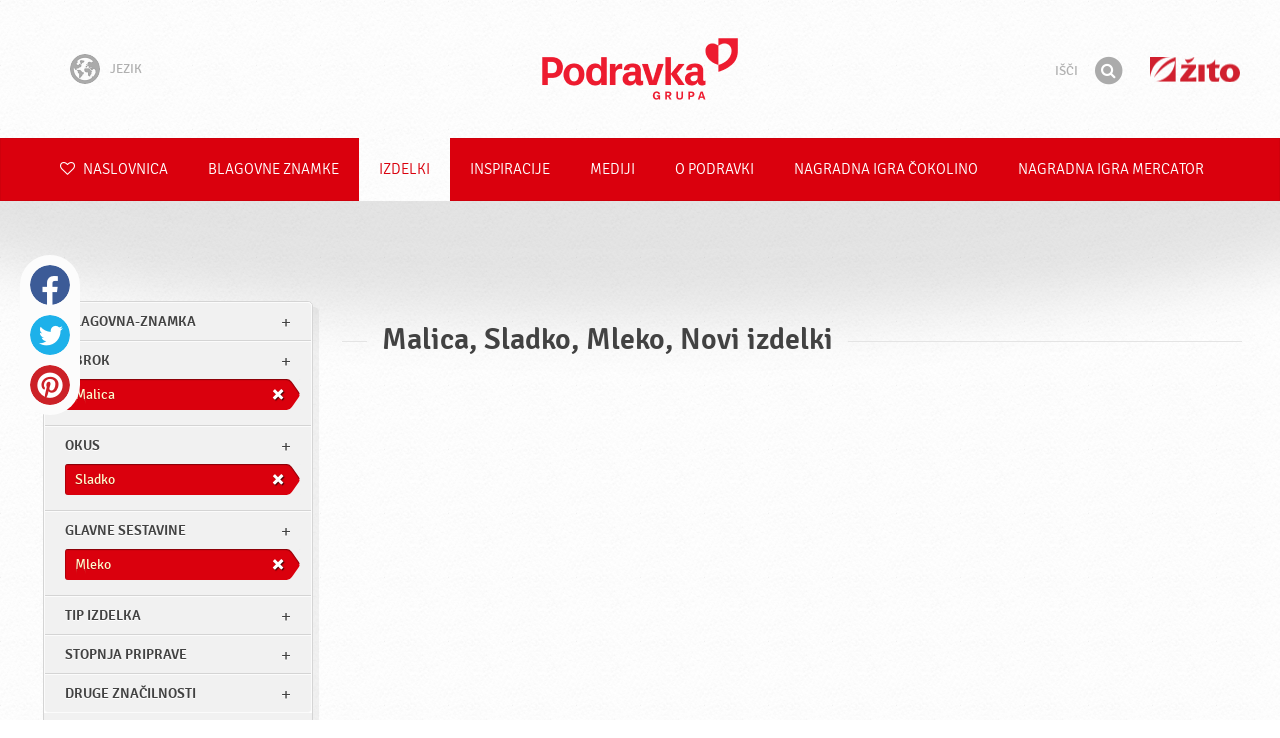

--- FILE ---
content_type: text/html; charset=UTF-8
request_url: https://www.podravka.si/izdelki/?glavne-sestavine=mleko-1&stopnja-priprave=pripravljeno&new=yes&meal=malica&main_ingredient=mleko-1&flavor=sladko
body_size: 7658
content:

<!doctype html>
<!--[if lt IE 7 ]> <html dir="ltr" lang="sl" class="no-js ie6 lang-sl"> <![endif]-->
<!--[if IE 7 ]>    <html dir="ltr" lang="sl" class="no-js ie7 lang-sl"> <![endif]-->
<!--[if IE 8 ]>    <html dir="ltr" lang="sl" class="no-js ie8 lang-sl"> <![endif]-->
<!--[if IE 9 ]>    <html dir="ltr" lang="sl" class="no-js ie9 lang-sl"> <![endif]-->
<!--[if (gt IE 9)|!(IE)]><!--> <html dir="ltr" lang="sl" class="no-js lang-sl"> <!--<![endif]-->
<head>

    
    
    <meta charset="utf-8">
    <title>Malica, Sladko, Mleko, Novi izdelki &#x2665; Podravka</title>
        <meta name="description" content="Ni vam treba vedeti natančno, kateri izdelek iščete. Zaupajte nam le, kaj želite pripraviti, in predlagali vam bomo najustreznejše izdelke.">
    <meta http-equiv="X-UA-Compatible" content="IE=edge,chrome=1">
    <meta name="viewport" content="user-scalable=no, initial-scale=1.0, maximum-scale=1.0, width=device-width, minimal-ui">

    <link rel="apple-touch-icon" sizes="57x57" href="//www.podravka.si/apple-touch-icon-57x57.png?v=2">
    <link rel="apple-touch-icon" sizes="114x114" href="//www.podravka.si/apple-touch-icon-114x114.png?v=2">
    <link rel="apple-touch-icon" sizes="72x72" href="//www.podravka.si/apple-touch-icon-72x72.png?v=2">
    <link rel="apple-touch-icon" sizes="144x144" href="//www.podravka.si/apple-touch-icon-144x144.png?v=2">
    <link rel="apple-touch-icon" sizes="60x60" href="//www.podravka.si/apple-touch-icon-60x60.png?v=2">
    <link rel="apple-touch-icon" sizes="120x120" href="//www.podravka.si/apple-touch-icon-120x120.png?v=2">
    <link rel="apple-touch-icon" sizes="76x76" href="//www.podravka.si/apple-touch-icon-76x76.png?v=2">
    <link rel="apple-touch-icon" sizes="152x152" href="//www.podravka.si/apple-touch-icon-152x152.png?v=2">
    <link rel="apple-touch-icon" sizes="180x180" href="//www.podravka.si/apple-touch-icon-180x180.png?v=2">
    <meta name="apple-mobile-web-app-title" content="Podravka">
    <link rel="icon" type="image/png" href="//www.podravka.si/favicon-192x192.png?v=2?v=2024120902" sizes="192x192">
    <link rel="icon" type="image/png" href="//www.podravka.si/favicon-160x160.png?v=2?v=2024120902" sizes="160x160">
    <link rel="icon" type="image/png" href="//www.podravka.si/favicon-96x96.png?v=2?v=2024120902" sizes="96x96">
    <link rel="icon" type="image/png" href="//www.podravka.si/favicon-16x16.png?v=2?v=2024120902" sizes="16x16">
    <link rel="icon" type="image/png" href="//www.podravka.si/favicon-32x32.png?v=2?v=2024120902" sizes="32x32">
    <meta name="msapplication-TileColor" content="#497a5d">
    <meta name="msapplication-TileImage" content="//www.podravka.si/mstile-144x144.png?v=2">
    <meta name="application-name" content="Podravka">

                
    <meta property="og:site_name" content="Podravka.si" />
    <meta property="og:title" content="Malica, Sladko, Mleko, Novi izdelki - Podravka" />
    <meta property="og:description" content="Ni vam treba vedeti natančno, kateri izdelek iščete. Zaupajte nam le, kaj želite pripraviti, in predlagali vam bomo najustreznejše izdelke." />
    <meta property="og:url" content="https://www.podravka.si/izdelki/?glavne-sestavine=mleko-1&amp;stopnja-priprave=pripravljeno&amp;new=yes&amp;meal=malica&amp;main_ingredient=mleko-1&amp;flavor=sladko" />
    <meta property="og:type" content="website" />
    <meta property="og:image" content="/images/default.jpg?v=2" />

    
        
    <link href="//www.podravka.si/css/global.css?v=2024120902" rel="stylesheet">

    <link href="//www.podravka.si/css/font-awesome/css/font-awesome.min.css?v=2024120902" rel="stylesheet">

    
            <link rel="stylesheet" href="/css/kviki-consent/kviki-consent.css?v=2024120902">
        <link rel="stylesheet" href="/css/kviki-consent/kviki-consent-theme.css?v=2024120902">
    
    <link rel="dns-prefetch" href="//maps.gstatic.com">
    <link rel="dns-prefetch" href="//netdna.bootstrapcdn.com">
    <link rel="dns-prefetch" href="//www.googletagmanager.com">
        <link rel="dns-prefetch" href="//maps.googleapis.com">
    <link rel="dns-prefetch" href="//static.cdn.coolinarika.net">
    <link rel="dns-prefetch" href="//cdn.coolinarika.net">
    <link rel="dns-prefetch" href="//www.podravka.si"> 
    
    
    <script async src="//www.podravka.si/js/modernizr.custom.02035.js"></script>

    <script>document.cookie='resolution='+Math.max(screen.width,screen.height)+("devicePixelRatio" in window ? ","+devicePixelRatio : ",1")+'; path=/';</script>

    <script>
        window.grunticon=function(e){if(e&&3===e.length){var t=window,n=!(!t.document.createElementNS||!t.document.createElementNS("http://www.w3.org/2000/svg","svg").createSVGRect||!document.implementation.hasFeature("http://www.w3.org/TR/SVG11/feature#Image","1.1")||window.opera&&-1===navigator.userAgent.indexOf("Chrome")),o=function(o){var r=t.document.createElement("link"),a=t.document.getElementsByTagName("script")[0];r.rel="stylesheet",r.href=e[o&&n?0:o?1:2],a.parentNode.insertBefore(r,a)},r=new t.Image;r.onerror=function(){o(!1)},r.onload=function(){o(1===r.width&&1===r.height)},r.src="[data-uri]"}};
        grunticon(["//www.podravka.si/css/icons.data.svg.css?v=2024120902", "//www.podravka.si/css/icons.data.png.css?v=2024120902", "//www.podravka.si/css/icons.fallback.css?v=2024120902"]);
    </script>
    <noscript><link href="//www.podravka.si/css/icons.fallback.css" rel="stylesheet"></noscript>

    
    
    <!--[if IE]><meta http-equiv="imagetoolbar" content="no"><![endif]-->
    <!--[if lt IE 9]>
        <script src="//www.podravka.si/js/html5shiv.js"></script>
        <script src="//www.podravka.si/js/respond.min.js"></script>

        
        <link href="//www.podravka.si/css/ie.css" rel="stylesheet">
    <![endif]-->
    <!--[if IE 8]>
        <link href="//www.podravka.si/css/ie8.css" rel="stylesheet">
    <![endif]-->

                
            <script type="text/plain" data-category="analytics" data-service="google">
            // Define dataLayer and the gtag function.
            window.dataLayer = window.dataLayer || [];
            function gtag() { dataLayer.push(arguments); }

            // Set default consent to 'denied' as a placeholder
            gtag('consent', 'default', {
                'ad_storage': 'denied',
                'ad_user_data': 'denied',
                'ad_personalization': 'denied',
                'analytics_storage': 'denied',
                'wait_for_update': 500
            });

            // Set GTM start event
            dataLayer.push({'gtm.start': new Date().getTime(), 'event': 'gtm.js'});

            // Update consent to granted
            gtag('consent', 'update', {
                'ad_storage': 'granted',
                'ad_user_data': 'granted',
                'ad_personalization': 'granted',
                'analytics_storage': 'granted'
            });

            // Load script
            let gtmScript = document.createElement('script');
            gtmScript.async = true;
            gtmScript.src = 'https://www.googletagmanager.com/gtm.js?id=GTM-TJLK8G';

            let firstScript = document.getElementsByTagName('script')[0];
            firstScript.parentNode.insertBefore(gtmScript,firstScript);
        </script>
    
    
            
</head>

<body>


    <noscript><iframe src="//www.googletagmanager.com/ns.html?id=GTM-TJLK8G"
    height="0" width="0" style="display:none;visibility:hidden"></iframe></noscript>



<div class="Skipper">
    <a href="#content">Pojdite na vsebino</a>
</div>

<div id="skrollr-body" class="NavMobilePusher">

    <header class="Header g-wrapper" role="banner">

        <div class="g g-16 g-container">

            <div class="Header-inner">
                
                                <a href="/" class="Logo" title="Naslovnica">Podravka</a>

                                                <div class="Header-wrapNavLang">
                    <div class="LanguageSwitcher">

                        <span class="LanguageSwitcher-trigger NavLang"><i role="presentation" aria-hidden="true" class="ic ic-language"></i> Jezik</span>

                        <ul class="LanguageSwitcher-list">
                                                        <li class="LanguageSwitcher-item">
                                <a href="//www.podravka.com" class="NavLang">
                                    <i class="ic-flag ic-flag-en"></i>
                                    <span>English</span>
                                </a>
                            </li>
                                                                                    <li class="LanguageSwitcher-item">
                                <a href="//www.podravka.hr" class="NavLang">
                                    <i class="ic-flag ic-flag-hr"></i>
                                    <span>Hrvatski</span>
                                </a>
                            </li>
                                                                                                                <li class="LanguageSwitcher-item">
                                <a href="//www.podravka.cz" class="NavLang">
                                    <i class="ic-flag ic-flag-cz"></i>
                                    <span>Čeština</span>
                                </a>
                            </li>
                                                                                    <li class="LanguageSwitcher-item">
                                <a href="//www.podravka.sk" class="NavLang">
                                    <i class="ic-flag ic-flag-sk"></i>
                                    <span>Slovenčina</span>
                                </a>
                            </li>
                                                                                                                <li class="LanguageSwitcher-item">
                                <a href="//www.podravka.pl" class="NavLang">
                                    <i class="ic-flag ic-flag-pl"></i>
                                    <span>Polski</span>
                                </a>
                            </li>
                                                                                    <li class="LanguageSwitcher-item">
                                <a href="//www.podravka.ro" class="NavLang">
                                    <i class="ic-flag ic-flag-ro"></i>
                                    <span>Română</span>
                                </a>
                            </li>
                                                                                    <li class="LanguageSwitcher-item">
                                <a href="//www.podravka.de" class="NavLang">
                                    <i class="ic-flag ic-flag-de"></i>
                                    <span>Deutsch</span>
                                </a>
                            </li>
                                                                                                            </ul>
                    </div>
                </div>
                
                <div class="Header-wrapNavMobileLink">
                    <a class="NavMobileLink js-mobileNav" href="#mobile-nav">
                        <i role="presentation" aria-hidden="true" class="mobile-icon mobile-icon--navigation"></i>
                        <span class="u-isHiddenVisually">Navigacija</span>
                    </a>
                </div>

                <div class="Header-wrapSearch Header-wrapSearch-si">
                    <form method="get" action="https://www.podravka.si/isci/" role="search" class="Search js-searchForm">
                        <fieldset class="Search-header">
                            <legend class="u-isHiddenVisually">Išči</legend>

                            <label for="search_query" class="u-isHiddenVisually">Izraz</label>
                            <input type="search" id="search_query" class="Search-input js-searchInput" name="query" placeholder="Išči" value="" autocomplete="off"/>

                            <button type="submit" class="Search-button js-searchSubmit">
                                <span class="fa-stack fa-lg">
                                    <i class="fa fa-circle fa-stack-2x"></i>
                                    <i class="fa fa-search fa-stack-1x fa-inverse"></i>
                                </span>
                                <span class="u-isHiddenVisually">Išči</span>
                            </button>

                        </fieldset>
                    </form>
                </div>
                <div class="Header-wrapSearchMobileLink Header-wrapSearchMobileLink-si">
                    <a class="SearchMobileLink js-mobileSearch" href="#mobile-nav">
                        <span class="fa-stack fa-fw">
                          <i class="fa fa-circle fa-stack-2x"></i>
                          <i class="fa fa-search fa-stack-1x fa-inverse"></i>
                        </span>
                        <span class="u-isHiddenVisually">Iskalnik</span>
                    </a>
                </div>

                                    <a href="https://www.zito.si/sl/" class="Logo Logo-zito" title="Žito">Žito</a>
                
            </div>
        </div>
    </header>

        
                
        
        <div class="StickyNav-holder ">
        <div class="StickyNav" data-0="position: relative;" data-top-top="position: fixed; top:0;" data-_nav_limit="transform:translateY(0px)" data-_nav_limit-63="transform:translateY(-63px)">
            <nav class="Nav js-Nav " role="navigation">
                <div class="Nav-inner">

                    <div class="Nav-section Nav-section--primary Nav-section--fullWidth">

                        <ul class="Nav-list Nav-list--primary">

                            <li class="Nav-listItem">
                                <a class="Nav-link Nav-link--with-icon Nav-link--homepage " href="/">
                                    <i class="fa fa-heart-o"></i> Naslovnica
                                </a>
                            </li>

                                                            <li class="Nav-listItem">
                                    <a class="Nav-link " href="https://www.podravka.si/blagovne-znamke/">Blagovne znamke</a>

                                    
                                </li>
                                                            <li class="Nav-listItem">
                                    <a class="Nav-link  is-active " href="https://www.podravka.si/izdelki/">Izdelki</a>

                                    
                                </li>
                                                            <li class="Nav-listItem">
                                    <a class="Nav-link " href="https://www.podravka.si/inspiracije/">Inspiracije</a>

                                    
                                </li>
                                                            <li class="Nav-listItem">
                                    <a class="Nav-link " href="https://www.podravka.si/mediji/">Mediji</a>

                                    
                                </li>
                                                            <li class="Nav-listItem">
                                    <a class="Nav-link " href="https://www.podravka.si/o-podravki/">O Podravki</a>

                                    
                                </li>
                                                            <li class="Nav-listItem">
                                    <a class="Nav-link " href="https://www.podravka.si/nagradna-igra-cokolino/">NAGRADNA IGRA ČOKOLINO</a>

                                    
                                </li>
                                                            <li class="Nav-listItem">
                                    <a class="Nav-link " href="https://www.podravka.si/nagradna-igra-mercator/">NAGRADNA IGRA Mercator</a>

                                    
                                </li>
                            
                        </ul>

                    </div>

                    
                </div>
            </nav>
        </div>
    </div>

<main class="Content" role="main" >

    
<section class="Widget Widget--with-shadow g-wrapper">
    <div class="g g-16 g-container ProductChooser-overview">
        <div class="g-4 g Filter-container" data-module="toggle">

            <div class="Widget-wrapFilter">

                <div class="Filter" data-module="productFilter">
                    <ul class="Filter-list">
                        
                                                                        
                        
                                                <li class="Filter-group ">
                            <div class="Filter-groupHead">
                                <a class="Filter-groupTitle js-expandFilters">blagovna-znamka</a>
                                                            </div>
                            <ul class="Filter-options u-cf">
                                                                                                            <li class="Filter-optionItem filter-671c7b96-4cb4-11ea-8dc1-629d256c3b82">
                                            <a href="https://www.podravka.si/izdelki/lino/?glavne-sestavine=mleko-1&amp;stopnja-priprave=pripravljeno&amp;new=yes&amp;meal=malica&amp;main_ingredient=mleko-1&amp;flavor=sladko" class="Filter-optionLink">
                                                Lino
                                            </a>
                                        </li>
                                                                                                </ul>
                        </li>
                                                
                                                                        
                        
                                                <li class="Filter-group is-active ">
                            <div class="Filter-groupHead">
                                <a class="Filter-groupTitle js-expandFilters">obrok</a>
                                                                <a href="https://www.podravka.si/izdelki/?glavne-sestavine=mleko-1&amp;stopnja-priprave=pripravljeno&amp;new=yes&amp;main_ingredient=mleko-1&amp;flavor=sladko" class="Filter-activeItem">
                                    <span class="Filter-activeItem-inner">Malica</span>
                                </a>
                                                            </div>
                            <ul class="Filter-options u-cf">
                                                                                                            <li class="Filter-optionItem filter-652c55c8-4cb8-11ea-ac7b-0e036dab50a0">
                                            <a href="https://www.podravka.si/izdelki/?glavne-sestavine=mleko-1&amp;stopnja-priprave=pripravljeno&amp;new=yes&amp;meal=malica&amp;main_ingredient=mleko-1&amp;flavor=sladko" class="Filter-optionLink">
                                                Malica
                                            </a>
                                        </li>
                                                                                                                                                <li class="Filter-optionItem filter-659f721a-4cb8-11ea-92b8-0e036dab50a0">
                                            <a href="https://www.podravka.si/izdelki/?glavne-sestavine=mleko-1&amp;stopnja-priprave=pripravljeno&amp;new=yes&amp;meal=vecerja&amp;main_ingredient=mleko-1&amp;flavor=sladko" class="Filter-optionLink">
                                                Večerja
                                            </a>
                                        </li>
                                                                                                                                                <li class="Filter-optionItem filter-640c231c-4cb8-11ea-a4d9-96f78853aef9">
                                            <a href="https://www.podravka.si/izdelki/?glavne-sestavine=mleko-1&amp;stopnja-priprave=pripravljeno&amp;new=yes&amp;meal=zajtrk&amp;main_ingredient=mleko-1&amp;flavor=sladko" class="Filter-optionLink">
                                                Zajtrk
                                            </a>
                                        </li>
                                                                                                </ul>
                        </li>
                                                
                                                                        
                        
                                                <li class="Filter-group is-active ">
                            <div class="Filter-groupHead">
                                <a class="Filter-groupTitle js-expandFilters">Okus</a>
                                                                <a href="https://www.podravka.si/izdelki/?glavne-sestavine=mleko-1&amp;stopnja-priprave=pripravljeno&amp;new=yes&amp;meal=malica&amp;main_ingredient=mleko-1" class="Filter-activeItem">
                                    <span class="Filter-activeItem-inner">Sladko</span>
                                </a>
                                                            </div>
                            <ul class="Filter-options u-cf">
                                                                                                            <li class="Filter-optionItem filter-24659a8e-4cb5-11ea-a03d-166ec522f817">
                                            <a href="https://www.podravka.si/izdelki/?glavne-sestavine=mleko-1&amp;stopnja-priprave=pripravljeno&amp;new=yes&amp;meal=malica&amp;main_ingredient=mleko-1&amp;flavor=sladko" class="Filter-optionLink">
                                                Sladko
                                            </a>
                                        </li>
                                                                                                </ul>
                        </li>
                                                
                                                                        
                        
                                                <li class="Filter-group is-active ">
                            <div class="Filter-groupHead">
                                <a class="Filter-groupTitle js-expandFilters">Glavne sestavine</a>
                                                                <a href="https://www.podravka.si/izdelki/?glavne-sestavine=mleko-1&amp;stopnja-priprave=pripravljeno&amp;new=yes&amp;meal=malica&amp;flavor=sladko" class="Filter-activeItem">
                                    <span class="Filter-activeItem-inner">Mleko</span>
                                </a>
                                                            </div>
                            <ul class="Filter-options u-cf">
                                                                                                            <li class="Filter-optionItem filter-61ee439e-4cb8-11ea-b255-0e036dab50a0">
                                            <a href="https://www.podravka.si/izdelki/?glavne-sestavine=mleko-1&amp;stopnja-priprave=pripravljeno&amp;new=yes&amp;meal=malica&amp;main_ingredient=mleko-1&amp;flavor=sladko" class="Filter-optionLink">
                                                Mleko
                                            </a>
                                        </li>
                                                                                                                                                <li class="Filter-optionItem filter-61490a0a-4cb8-11ea-8c5d-96f78853aef9">
                                            <a href="https://www.podravka.si/izdelki/?glavne-sestavine=mleko-1&amp;stopnja-priprave=pripravljeno&amp;new=yes&amp;meal=malica&amp;main_ingredient=cokolada-1&amp;flavor=sladko" class="Filter-optionLink">
                                                Čokolada
                                            </a>
                                        </li>
                                                                                                </ul>
                        </li>
                                                
                                                                        
                        
                                                <li class="Filter-group ">
                            <div class="Filter-groupHead">
                                <a class="Filter-groupTitle js-expandFilters">Tip izdelka</a>
                                                            </div>
                            <ul class="Filter-options u-cf">
                                                                                                            <li class="Filter-optionItem filter-5c3f97b8-4cb8-11ea-b826-1647745723bb">
                                            <a href="https://www.podravka.si/izdelki/?glavne-sestavine=mleko-1&amp;stopnja-priprave=pripravljeno&amp;new=yes&amp;meal=malica&amp;main_ingredient=mleko-1&amp;flavor=sladko&amp;type=namazi" class="Filter-optionLink">
                                                Namazi
                                            </a>
                                        </li>
                                                                                                                                                <li class="Filter-optionItem filter-58c339aa-4cb8-11ea-bc58-166ec522f817">
                                            <a href="https://www.podravka.si/izdelki/?glavne-sestavine=mleko-1&amp;stopnja-priprave=pripravljeno&amp;new=yes&amp;meal=malica&amp;main_ingredient=mleko-1&amp;flavor=sladko&amp;type=sladice" class="Filter-optionLink">
                                                Sladice
                                            </a>
                                        </li>
                                                                                                </ul>
                        </li>
                                                
                                                                        
                        
                                                <li class="Filter-group ">
                            <div class="Filter-groupHead">
                                <a class="Filter-groupTitle js-expandFilters">Stopnja priprave</a>
                                                            </div>
                            <ul class="Filter-options u-cf">
                                                                                                            <li class="Filter-optionItem filter-67682dc6-4cb8-11ea-8e54-8a85fbf4fcec">
                                            <a href="https://www.podravka.si/izdelki/?glavne-sestavine=mleko-1&amp;stopnja-priprave=pripravljeno&amp;new=yes&amp;meal=malica&amp;main_ingredient=mleko-1&amp;flavor=sladko&amp;preparation=pripravljeno" class="Filter-optionLink">
                                                Pripravljeno
                                            </a>
                                        </li>
                                                                                                </ul>
                        </li>
                                                
                                                                        
                        
                                                <li class="Filter-group ">
                            <div class="Filter-groupHead">
                                <a class="Filter-groupTitle js-expandFilters">Druge značilnosti</a>
                                                            </div>
                            <ul class="Filter-options u-cf">
                                                                                                            <li class="Filter-optionItem filter-689dfb9e-4cb8-11ea-bbb5-8a85fbf4fcec">
                                            <a href="https://www.podravka.si/izdelki/?glavne-sestavine=mleko-1&amp;stopnja-priprave=pripravljeno&amp;new=yes&amp;meal=malica&amp;main_ingredient=mleko-1&amp;flavor=sladko&amp;misc=brez-glutena" class="Filter-optionLink">
                                                Brez glutena
                                            </a>
                                        </li>
                                                                                                                                                <li class="Filter-optionItem filter-6adffe3e-4cb8-11ea-b652-96d7128d3344">
                                            <a href="https://www.podravka.si/izdelki/?glavne-sestavine=mleko-1&amp;stopnja-priprave=pripravljeno&amp;new=yes&amp;meal=malica&amp;main_ingredient=mleko-1&amp;flavor=sladko&amp;misc=halal-1" class="Filter-optionLink">
                                                Halal
                                            </a>
                                        </li>
                                                                                                                                                <li class="Filter-optionItem filter-69307226-4cb8-11ea-a8c3-8a85fbf4fcec">
                                            <a href="https://www.podravka.si/izdelki/?glavne-sestavine=mleko-1&amp;stopnja-priprave=pripravljeno&amp;new=yes&amp;meal=malica&amp;main_ingredient=mleko-1&amp;flavor=sladko&amp;misc=primerno-za-vegetarijance" class="Filter-optionLink">
                                                Primerno za vegetarijance
                                            </a>
                                        </li>
                                                                                                </ul>
                        </li>
                                                                    </ul>

                    <form class="js-searchForm for-products" method="get" action="https://www.podravka.si/izdelki/?glavne-sestavine=mleko-1&amp;stopnja-priprave=pripravljeno&amp;new=yes&amp;meal=malica&amp;main_ingredient=mleko-1&amp;flavor=sladko" data-module="productSearch">
                        <fieldset class="Filter-groupHead">
                                                        <div class="Filter-serpSearch">
                                <input class="js-searchInput" id="sidebar-search" type="search" placeholder="Ali napiši ime izdelka" name="povpraševanje" value="" autocomplete="off">

                                <button type="submit" class="Search-button js-searchSubmit">
                                    <i role="presentation" aria-hidden="true" class="fa fa-search"></i>
                                    <span class="u-isHiddenVisually">Išči</span>
                                </button>
                            </div>
                        </fieldset>
                    </form>

                </div>

                                                <div class="Filter">
                    <ul class="Filter-list">
                        <li class="Filter-group">
                            <ul class="Filter-options u-cf u-block">
                                <li class="Filter-optionItem">
                                    <a href="https://www.podravka.si/izdelki/vsi/" class="Filter-optionLink">Vsi izdelki</a>
                                </li>
                                <li class="Filter-optionItem u-isActive">
                                    <a href="https://www.podravka.si/izdelki/?glavne-sestavine=mleko-1&amp;stopnja-priprave=pripravljeno&amp;meal=malica&amp;main_ingredient=mleko-1&amp;flavor=sladko" class="Filter-optionLink">Novi izdelki</a>
                                </li>
                            </ul>
                        </li>
                    </ul>
                </div>

            </div>

            
            <a href="#" class="Filter-toggler rwd-hidden-gamma-s" data-action="toggler" data-group="ProductChooser" data-target=".Filter-container" data-switch="Filter-isOpen">
                <span class="Text-inactive">Filtriraj ali išči izdelke</span>
                <span class="Text-active">Skrij filtre za izdelek</span>
            </a>
            <a href="#" class="Filter-overlay" title="Skrij filtre za izdelek" data-action="toggler" data-group="ProductChooser" data-target=".Filter-container" data-remove="Filter-isOpen">Skrij filtre za izdelek</a>

        </div>

                <div class="g-12 g">
            <div class="Widget-inner Widget-inner--fullSize">

                                    <h1 class="Widget-title Widget-title--with-line Widget-title--left">Malica, Sladko, Mleko, Novi izdelki</h1>
                

                                                    
    

                            </div>
        </div>

            </div>
</section>



</main><!-- /end .Content -->

<div class="Share">
    <p class="u-textCenter mb-s">Če so vam vsebine všeč, jih delite</p>
    <ul><li class="Share-item"><a class="Share-link Share-link--facebook" href="https://www.facebook.com/sharer/sharer.php?u=https://www.podravka.si/izdelki/?glavne-sestavine=mleko-1&amp;stopnja-priprave=pripravljeno&amp;new=yes&amp;meal=malica&amp;main_ingredient=mleko-1&amp;flavor=sladko" onclick="javascript:window.open(this.href, 'popup', 'toolbar=0,status=0,width=' + 600 + ',height=' + 450); return false;">Facebook</a></li><li class="Share-item"><a class="Share-link Share-link--twitter" href="https://twitter.com/intent/tweet?url=https://www.podravka.si/izdelki/?glavne-sestavine=mleko-1&amp;stopnja-priprave=pripravljeno&amp;new=yes&amp;meal=malica&amp;main_ingredient=mleko-1&amp;flavor=sladko&amp;text=Malica, Sladko, Mleko, Novi izdelki &#x2665; Podravka" onclick="javascript:window.open(this.href, 'popup', 'toolbar=0,status=0,width=' + 600 + ',height=' + 450); return false;">Twitter</a></li><!--<li class="Share-item"><a class="Share-link Share-link--google-plus" href="https://plus.google.com/share?url=https://www.podravka.si/izdelki/?glavne-sestavine=mleko-1&amp;stopnja-priprave=pripravljeno&amp;new=yes&amp;meal=malica&amp;main_ingredient=mleko-1&amp;flavor=sladko" onclick="javascript:window.open(this.href, 'popup', 'toolbar=0,status=0,width=' + 600 + ',height=' + 450); return false;">Google+</a></li>--><li class="Share-item"><a class="Share-link Share-link--pinterest" href="//www.pinterest.com/pin/create/button/?url=https://www.podravka.si/izdelki/?glavne-sestavine=mleko-1&amp;stopnja-priprave=pripravljeno&amp;new=yes&amp;meal=malica&amp;main_ingredient=mleko-1&amp;flavor=sladko&media=/images/default.jpg?v=2&description=Malica, Sladko, Mleko, Novi izdelki &#x2665; Podravka" onclick="javascript:window.open(this.href, 'popup', 'toolbar=0,status=0,width=' + 600 + ',height=' + 450); return false;">Pinterest</a></li><li class="Share-item Share-item--mobile"><a class="Share-link Share-link--viber" href="viber://forward?text=https://www.podravka.si/izdelki/?glavne-sestavine=mleko-1&amp;stopnja-priprave=pripravljeno&amp;new=yes&amp;meal=malica&amp;main_ingredient=mleko-1&amp;flavor=sladko">Viber</a></li><li class="Share-item Share-item--mobile"><a class="Share-link Share-link--whatsapp" href="whatsapp://send?text=https://www.podravka.si/izdelki/?glavne-sestavine=mleko-1&amp;stopnja-priprave=pripravljeno&amp;new=yes&amp;meal=malica&amp;main_ingredient=mleko-1&amp;flavor=sladko">Whatsapp</a></li>    </ul>
</div>

<nav class="NavMobile" id="mobile-nav">

    <form method="get" action="https://www.podravka.si/isci/" role="search" class="js-searchForm">
        <fieldset class="mNav-serp">
            <legend class="u-isHiddenVisually">Išči</legend>

            <label for="mobile_search" class="u-isHiddenVisually">Izraz</label>
            <input type="search" id="mobile_serach" class="js-searchInput" name="query" placeholder="Išči" value="" />

            <button type="submit" class="Search-button js-searchSubmit">
                <span class="fa-stack fa-fw">
                    <i class="fa fa-circle fa-stack-2x"></i>
                    <i class="fa fa-search fa-stack-1x fa-inverse"></i>
                </span>
                <span class="u-isHiddenVisually">Išči</span>
            </button>

        </fieldset>
    </form>

    <div class="mvNav-container">

        <ul class="mNav-list">
            <li class="mNav-item">
                <a class="mNav-link " href="/"><i class="u-pullRight fa fa-heart"></i> Naslovnica</a>
            </li>
                            <li class="mNav-item">
                    <a class="mNav-link " href="https://www.podravka.si/blagovne-znamke/">Blagovne znamke</a>
                                    </li>
                            <li class="mNav-item">
                    <a class="mNav-link  is-active " href="https://www.podravka.si/izdelki/">Izdelki</a>
                                    </li>
                            <li class="mNav-item">
                    <a class="mNav-link " href="https://www.podravka.si/inspiracije/">Inspiracije</a>
                                    </li>
                            <li class="mNav-item">
                    <a class="mNav-link " href="https://www.podravka.si/mediji/">Mediji</a>
                                        <i class="fa fa-angle-down icon-subMenu mNav-link js-toggleSubNav "></i>
                    <ul class="mNav-subList">
                                                    <li class="mNav-subItem"><a class="mNav-link " href="https://www.podravka.si/mediji/obvestilo-za-potrosnike-odpoklic-izdelka/">Obvestilo za potrošnike: Odpoklic izdelka</a></li>
                                            </ul>
                                    </li>
                            <li class="mNav-item">
                    <a class="mNav-link " href="https://www.podravka.si/o-podravki/">O Podravki</a>
                                        <i class="fa fa-angle-down icon-subMenu mNav-link js-toggleSubNav "></i>
                    <ul class="mNav-subList">
                                                    <li class="mNav-subItem"><a class="mNav-link " href="https://www.podravka.si/o-podravki/vedno-s-srcem/">Vedno s srcem</a></li>
                                                    <li class="mNav-subItem"><a class="mNav-link " href="https://www.podravka.si/o-podravki/vlagatelji/">Vlagatelji</a></li>
                                                    <li class="mNav-subItem"><a class="mNav-link " href="https://www.podravka.si/o-podravki/r-d/">R&amp;D</a></li>
                                                    <li class="mNav-subItem"><a class="mNav-link " href="https://www.podravka.si/o-podravki/odgovornost/">Odgovornost</a></li>
                                                    <li class="mNav-subItem"><a class="mNav-link " href="https://www.podravka.si/o-podravki/nagrade/">Nagrade</a></li>
                                                    <li class="mNav-subItem"><a class="mNav-link " href="https://www.podravka.si/o-podravki/zgodovina/">Zgodovina</a></li>
                                                    <li class="mNav-subItem"><a class="mNav-link " href="https://www.podravka.si/o-podravki/uprava/">Uprava</a></li>
                                                    <li class="mNav-subItem"><a class="mNav-link " href="https://www.podravka.si/o-podravki/izdelki/">Izdelki</a></li>
                                                    <li class="mNav-subItem"><a class="mNav-link " href="https://www.podravka.si/o-podravki/zaposleni/">Zaposleni</a></li>
                                                    <li class="mNav-subItem"><a class="mNav-link " href="https://www.podravka.si/o-podravki/kariera/">Kariera</a></li>
                                                    <li class="mNav-subItem"><a class="mNav-link " href="https://www.podravka.si/o-podravki/prehranska-strategija/">Prehranska strategija</a></li>
                                            </ul>
                                    </li>
                            <li class="mNav-item">
                    <a class="mNav-link " href="https://www.podravka.si/nagradna-igra-cokolino/">NAGRADNA IGRA ČOKOLINO</a>
                                    </li>
                            <li class="mNav-item">
                    <a class="mNav-link " href="https://www.podravka.si/nagradna-igra-mercator/">NAGRADNA IGRA Mercator</a>
                                    </li>
                    </ul>

        
        <ul class="mNav-list">
                        <li class="mNav-item"><a class="mNav-link" href="https://www.podravka.si/kontaktirajte-nas/">Stopite v stik z nami</a></li>
        </ul>

    </div>

    <ul class="mNav-meta">
                <li>
            <i class="fa fa-file-text-o"></i>
            <span class="mNav-metaLink">Jezik</span>
            <select name="language" class="LanguageSelector">
                <option value="//www.podravka.com">English</option>
                <option value="//www.podravka.hr">Hrvatski</option>
                <option value="//www.podravka.si" selected="selected">Slovenščina</option>
                <option value="//www.podravka.cz">Čeština</option>
                <option value="//www.podravka.sk">Slovenčina</option>
                <option value="//en.podravka.ae">United Arab Emirates</option>
                <option value="//www.podravka.ro">Română</option>
                <option value="//www.podravka.pl">Polski</option>
                <option value="//www.podravka.de">Deutsch</option>
                <option value="//podravka.ru">русский</option>
                <option style="direction: rtl;" value="//ar.podravka.ae">العربية</option>
            </select>
        </li>
        
        <li >
            <a class="mNav-metaLink js-scrollTop" href="#">Nazaj na vrh</a>
            <i class="fa fa-angle-double-up"></i>
        </li>
    </ul>

</nav>

<footer class="Footer g-wrapper">

    <div class="Footer-inner g-container">

        <a class="Footer-scrollTop js-scrollTop">Pojdi na vrh</a>

        <div class="g-12">

            <div class="Footer-mainNav">
                <ul class="NavFooter u-cf">
                                        <li class="NavFooter-item"><a class="NavFooter-link" href="https://www.podravka.si/blagovne-znamke/">Blagovne znamke</a></li>
                                        <li class="NavFooter-item"><a class="NavFooter-link" href="https://www.podravka.si/izdelki/">Izdelki</a></li>
                                        <li class="NavFooter-item"><a class="NavFooter-link" href="https://www.podravka.si/o-podravki/">O Podravki</a></li>
                    
                                                            <li class="NavFooter-item"><a class="NavFooter-link" href="https://www.podravka.si/kontaktirajte-nas/">Kontaktirajte nas</a></li>
                                    </ul>
            </div>

            <div class="Footer-colophon">

                <span class="Footer-colophonItem">
                    <i class="Branding" aria-hidden="true" role="presentation">Podravka</i>
                </span>

                <span class="Footer-colophonItem Footer-colophonItem--text">
                    <p class="Copyright">&copy; 2016 - 2026 Podravka d.o.o. Vse pravice pridržane. <i>Podravka</i> je registrirana blagovna znamka Podravke d.o.o</p>
                </span>

                <span class="Footer-colophonItem Footer-colophonItem--text Footer-serviceLinks">

                                                                                            <a href="https://www.podravka.si/info/pogoji-uporabe/">Pogoji uporabe</a> &bull;
                        
                                                                        <a href="https://www.podravka.si/info/zascita-zasebnosti/">Zaščita zasebnosti</a> &bull;
                                            
                                                                                        
                                                            <a href="https://www.podravka.si/info/impressum/">Impressum</a> &bull;
                    
                    
                                                            <a href="https://www.podravka.si/info/internet-direktorij/">Internet direktorij</a>
                    
                                            &bull; <a href="#" class="kc-show-preferences">Nastavitve piškotkov</a>
                    
                    
                    
                </span>
            </div>

        </div>

                
                                        
        <div class="g-4">
                            <div class="Footer-externalLinks">
                <p>Sledite nam na</p>
                <ul>
                                        <li>
                        <a class="social social--facebook" target="_blank" href="https://www.facebook.com/PodravkaSlovenija">
                            <i class="Icon Icon-facebook"></i>
                            <span class="u-isHiddenVisually">Facebook</span>
                        </a>
                    </li>
                    
                    
                    
                    
                    
                                        <li>
                        <a class="social social--linkedin" target="_blank" href="http://www.linkedin.com/company/podravka">
                            <i class="Icon Icon-linkedin"></i>
                            <span class="u-isHiddenVisually">LinkedIn</span>
                        </a>
                    </li>
                    
                    
                    
                    
                                    </ul>
            </div>

                </div>

    </div>

</footer>




</div><!-- /end #skrollr-body -->

                   <script data-main="/js/main" src="//www.podravka.si/js/vendor/require.js?v=2024120902"></script>

                                                
<script>
    require.config({
        baseUrl: '//www.podravka.si/js/',
        urlArgs: 'v=2024120902',
        paths: {
            "jquery": "vendor/jquery.min",
            "smoothWheel": "vendor/jquery.smoothwheel",
            "smoothScroll": "vendor/middlemouse",
            "tweenmax": "vendor/TweenMax.min",
            "detectSwipe": "vendor/detectSwipe",
            "bootstrap": "vendor/bootstrap",
            "shake": "vendor/shake",
            "jscroll": "vendor/jquery.jscroll.min",
            "waitForImages": "vendor/jquery.waitforimages.min",
            "colorPropsPlugin": "vendor/ColorPropsPlugin.min",
            "powertip": "markets_map/jquery.powertip.min",
            "history": "vendor/history",
            "mousewheel": "vendor/jquery.mousewheel",
            "cookie": "vendor/jquery.cookie",
            "owl.carousel": "owl.carousel.min",
            "magnificPopup": "vendor/magnificPopup",
            "colorbox": "vendor/colorbox/jquery.colorbox-min",
            "lazysizes": "vendor/lazysizes",
            "lazysizesBg": "vendor/lazysizesBg",
            // "downloadPhoto": "downloadPhoto",
        },
        // http://requirejs.org/docs/api.html#config-shim
        shim: {
            "smoothWheel": ["jquery"],
            "bootstrap": ["jquery"],
            "jscroll": ["jquery"],
            "waitForImages": ["jquery"],
            "powertip": ["jquery"],
            "history": ["jquery"],
            "mousewheel": ["jquery"],
            "cookie": ["jquery"],
            "colorbox": ["jquery"]
            // "fullpage": ["jquery"],
            // "scrollDepth": ["jquery"]
        },
    });

    define('config', function () {
        return {
            "viewport": {
                "width": document.documentElement.clientWidth,
                "height": document.documentElement.clientHeight
            },
            "url": "https://www.podravka.si/izdelki/?glavne-sestavine=mleko-1&amp;stopnja-priprave=pripravljeno&amp;new=yes&amp;meal=malica&amp;main_ingredient=mleko-1&amp;flavor=sladko",
            "product_id": "",
            "top_inspiration": "jusna-osnova, zimovanje, sarma",
            "lang": "sl",
            "cookie_notice": {
                "privacy_policy": "/info/zascita-zasebnosti/",
                "terms_of_use": "/info/pogoji-uporabe/",
                "cookie_policy": "/info/pravila-o-uporabi-piskotkov/"
            }
        };
    });

    // twing translate string for use in main.js
    var hsString1 = 'Kaj vas zanima?',
        hsString2 = 'Išči';

      
</script>



</body>
</html>
